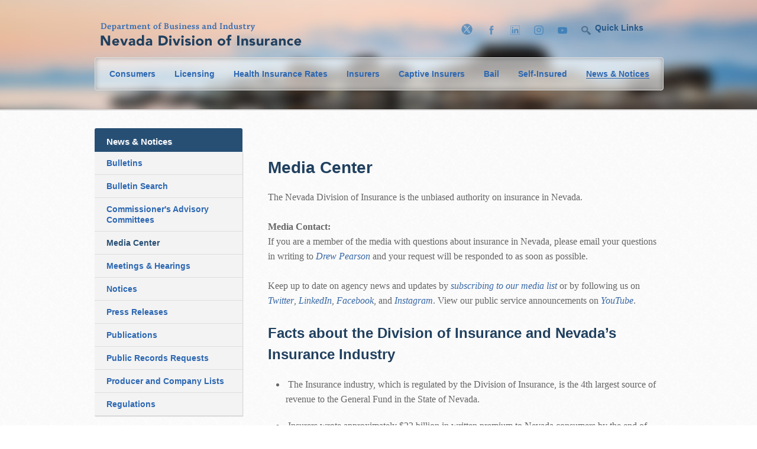

--- FILE ---
content_type: text/html; charset=utf-8
request_url: https://doi.nv.gov/News-Notices/Media-Center/
body_size: 17537
content:
<!DOCTYPE html>
<html xmlns="http://www.w3.org/1999/xhtml">
<head><meta http-equiv="Content-Type" content="text/html; charset=UTF-8" /><script type="text/javascript" src="/WorkArea/FrameworkUI/js/ektron.javascript.ashx?id=1362446410+-907017858+1858396078+2080800137+1987009490+787524041+-423436955+-814855039+-1294718266+282244903+100443009+-386229961"></script><link rel="stylesheet" type="text/css" href="/WorkArea/FrameworkUI/css/ektron.stylesheet.ashx?id=1336402157" /><TITLE>Nevada Division of Insurance</TITLE>
<link href="/css/styles.css" media="screen" rel="stylesheet" type="text/css" /><link rel="stylesheet" href="/js/tabs/jquery-ui.css" />

    <script type="text/javascript" src="/js/jquery-1.9.1.min.js"></script>
    <script type="text/javascript" src="/js/jquery-ui.min.js"></script>
    <!--[if lt IE 9]>
    <script src="/js/shiv/html5shiv.js"></script>
    <![endif]-->

    <!-- Home Page Only -->
    <!-- FLEXSLIDER -->
    <link rel="stylesheet" href="/js/flexslider/flexslider.css" type="text/css" />
    <script type="text/javascript" src="/js/jquery.cookie.js"></script>
    <script type="text/javascript" src="/js/flexslider/jquery.flexslider.js"></script>
    <script type="text/javascript">
        $(document).ready(function () {
            $('.flexslider').flexslider({
                animation: "slide",
                controlsContainer: ".controls",
                controlNav: false,
                prevText: '<img src="/js/flexslider/images/bg_direction_nav-prev.png" />',
                nextText: '<img src="/js/flexslider/images/bg_direction_nav-next.png" />'
            });

            $('.alert .notification-close-button').click(function () {
                $('.alert').slideUp(200);
                $('.alert-min').slideDown(200);
                $.cookie("hide-alert", 1, { path: '/' });
            });

            $('.alert-min .notification-open-button').click(function () {
                $('.alert').slideDown(200);
                $('.alert-min').slideUp(200);
                $.cookie("hide-alert", 0, { path: '/', expires: -1 });
            });
        });
    </script>

    <!-- TABS -->
    <script type="text/javascript">
        $(function () {
            $("#tabs").tabs({ active: 7 });
        });
    </script>
    <!-- End Home Page Only -->
		
		<!--[if IE 9]>
    <link rel="stylesheet" href="/css/ie9.css" type="text/css" />
    <![endif]-->
		
		<!--[if IE 8]>
    <link rel="stylesheet" href="/css/ie8.css" type="text/css" />
    <![endif]-->
	
	  <script>
    var versaTag = {};
     versaTag.id = "5404";
    versaTag.sync = 0;
    versaTag.dispType = "js";
    versaTag.ptcl = "HTTP";
    versaTag.bsUrl = "bs.serving-sys.com/BurstingPipe";
   //VersaTag activity parameters include all conversion parameters including custom parameters and Predefined parameters. Syntax: "ParamName1":"ParamValue1", "ParamName2":"ParamValue2". ParamValue can be empty.
    versaTag.activityParams = {
   //Predefined parameters:
   "Session":""
   //Custom parameters:
   };
   //Static retargeting tags parameters. Syntax: "TagID1":"ParamValue1", "TagID2":"ParamValue2". ParamValue can be empty.
   versaTag.retargetParams = {};
   //Dynamic retargeting tags parameters. Syntax: "TagID1":"ParamValue1", "TagID2":"ParamValue2". ParamValue can be empty.
  versaTag.dynamicRetargetParams = {};
  // Third party tags conditional parameters and mapping rule parameters. Syntax: "CondParam1":"ParamValue1", "CondParam2":"ParamValue2". ParamValue can be empty.
  versaTag.conditionalParams = {};
  </script>
  <script id="ebOneTagUrlId" src="http://ds.serving-sys.com/SemiCachedScripts/ebOneTag.js"></script>
  <noscript>
  <iframe src="http://bs.serving-sys.com/BurstingPipe?
  cn=ot&amp;
  onetagid=5404&amp;
  ns=1&amp;
  activityValues=$$Session=[Session]$$&amp;
  retargetingValues=$$$$&amp;
  dynamicRetargetingValues=$$$$&amp;
  acp=$$$$&amp;"
  style="display:none;width:0px;height:0px"></iframe>
  </noscript>
	
	
	
	
<title>

</title></head>


<body id="ctl00_ctl00_TheBody" class="News-Notices">
    <span id="ctl00_ctl00_AlertBlock"></span>

    <div id="ctl00_ctl00_SectionHeader" class="secondary-header" style="background-image: url(&#39;/uploadedImages/doinvgov/_public-images/scenic.jpg&#39;)">
       <div id="header-container">
        <!-- logo -->
        <h1 class="logo">
            <a href="/"><img src="/images/logo.png" alt="logo" class="logo-print" width="340" height="40"/></a>
			
        </h1>

        <!-- SEARCH -->
        <div id="search">
		
            <a href="https://twitter.com/nevadadoi" title="X" target="_blank" class="social"><img src="/images/twitter_x_icon.png" ></a>
            <a href="https://www.facebook.com/NevadaDivisionOfInsurance" title="Facebook" target="_blank" class="social"><img src="/images/facebook-icon.png" ></a>
			<a href="https://www.linkedin.com/company/nevada-division-of-insurance" title="Linkedin" target="_blank" class="social"><img src="/images/linkedin_icon.png"></a> 
			<a href="https://www.instagram.com/nevadadivisionofinsurance/" title="Instagram" target="_blank" class="social"><img src="/images/instagram_icon.png" ></a>
			<a href="https://www.youtube.com/@NevadaDOI" title="YouTube" target="_blank" class="social"><img src="/images/youtube_icon.png" ></a> 
			
            <!-- JD issue search change 9/8/2015-->
            
            <a href="/NDI/Search/Default.aspx" title="Search" class="search"><img src="/images/search-icon.png"></a>
            <ul id="top-nav">
                <li><a href="#">Quick Links</a>
                    <span id="ctl00_ctl00_QuickMenu"><ul></ul></span>
					
				 <!-- Temporary Quick link Fix -->	
					<span id="ctl00_QuickMenu"><ul><li><a target="_self" href="http://doi.nv.gov/Self-Insured/">Self-Insured Workers' Compensation</a></li>
					<li><a target="_self" href="http://doi.nv.gov/Consumers/File-A-Complaint/">File a Complaint</a></li>
					<li><a target="_self" href="http://doi.nv.gov/About_Us/Careers">Careers</a></li>
					<li><a target="_self" href="http://doi.nv.gov/About-Us/">About Us</a></li><li><a target="_self" href="http://doi.nv.gov/Contact-Us/">Contact Us</a></li>
					<li><a target="_self" href="http://doi.nv.gov/About_Us/State_of_Nevada_Links/">State of Nevada Links</a></li>
					<li><a target="_self" href="http://doi.nv.gov/sitemap">Sitemap</a></li>
					</ul></span>

                </li>
            </ul>                    
        </div>
        <!-- end search -->

        <!-- NAVIGATION -->
        <div id="nav-container">
            <section id="nav">
                <nav>
                    <span id="ctl00_ctl00_TopMenu"><ul><li class=" egMenuLevel_0 up "><a class=" egMenuLevel_0 up " href="/Consumers/">Consumers</a></li><li class=" egMenuLevel_0 up "><a class=" egMenuLevel_0 up " href="/Licensing/">Licensing</a></li><li class=" egMenuLevel_0 up "><a class=" egMenuLevel_0 up " href="/Health_Rate_Review/Health_Insurance_Rate_Review/">Health Insurance Rates</a></li><li class=" egMenuLevel_0 up "><a class=" egMenuLevel_0 up " href="/Insurers/">Insurers</a></li><li class=" egMenuLevel_0 up "><a class=" egMenuLevel_0 up " href="/Captive-Insurance/">Captive Insurers</a></li><li class=" egMenuLevel_0 up "><a class=" egMenuLevel_0 up " href="/Bail/">Bail</a></li><li class=" egMenuLevel_0 up "><a class=" egMenuLevel_0 up " href="/Self-Insured/">Self-Insured</a></li><li class=" on  egMenuLevel_0 up "><a class=" on  egMenuLevel_0 up " href="/News-Notices/">News &amp; Notices</a></li></ul></span>
                </nav>
                <!-- end nav -->
            </section>
            <!-- end section -->
        </div>
        <!-- end nav container -->

        <!-- END HEADER CONTAINER -->
    </div>
        

        <!-- END HEADER -->
    </div>

        
	<!-- Wrapper -->
	<div id="secondary-wrapper">
	    <aside>	
		    <nav id="subnav">
                <span id="ctl00_ctl00_ContentPlaceHolder1_LeftMenu"><h2 class="subnav-title"><a class=" on  egMenuLevel_0 up " href="/News-Notices/">News &amp; Notices</a></h2><ul><li class=" egMenu_115691 egMenuLevel_1 up "><a class=" egMenuLevel_1 up " href="/News-Notices/Bulletins/" target="_self">Bulletins</a></li><li class=" egMenu_22986 egMenuLevel_1 up "><a class=" egMenuLevel_1 up " href="https://di.nv.gov/nv/r/doi/licensing/bulletin" target="_self">Bulletin Search</a></li><li class=" egDrop egMenu_6494 egMenuLevel_1 up "><a class=" egMenuLevel_1 up " href="/News_Notices/Commissioner_s_Advisory_Committees/">Commissioner's Advisory Committees</a></li><li class=" egMenu_30766 on  egMenuLevel_1 up "><a class=" on  egMenuLevel_1 up " href="/News-Notices/Media-Center/" target="_self">Media Center</a></li><li class=" egMenu_32208 egMenuLevel_1 up "><a class=" egMenuLevel_1 up " href="/News-Notices/Meetings-Hearings/" target="_self">Meetings &amp; Hearings</a></li><li class=" egMenu_30750 egMenuLevel_1 up "><a class=" egMenuLevel_1 up " href="/Notices/" target="_self">Notices</a></li><li class=" egMenu_32293 egMenuLevel_1 up "><a class=" egMenuLevel_1 up " href="/News-Notices/Press-Releases/" target="_self">Press Releases</a></li><li class=" egMenu_30796 egMenuLevel_1 up "><a class=" egMenuLevel_1 up " href="/News-Notices/Publications/" target="_self">Publications</a></li><li class=" egMenu_60306 egMenuLevel_1 up "><a class=" egMenuLevel_1 up " href="/News-Notices/Records/" target="_self">Public Records Requests</a></li><li class=" egMenu_272151 egMenuLevel_1 up "><a class=" egMenuLevel_1 up " href="/News_Notices/Producer_and_Company_Lists/" target="_self">Producer and Company Lists</a></li><li class=" egMenu_30744 egMenuLevel_1 up "><a class=" egMenuLevel_1 up " href="/News-Notices/Regulations/" target="_self">Regulations</a></li></ul></span>
		    </nav> <!-- End Nav -->

             <span id="ctl00_ctl00_ContentPlaceHolder1_SideBar"><div class="promotion top"><a href="/Consumers/File-A-Complaint/"><img width="250" src="/uploadedImages/doi.nv.gov/Consumers/_Side_Bar/promotion-2.png" title="Ima e3" /></a></div><div class="promotion top"><a href="https://di.nv.gov/nv/r/doi/licensing/search"><img width="250" src="/uploadedImages/doinvgov/Captive_Insurance/_Side_Bar/promotion-3.png?n=9707" title="" /></a></div><div class="promotion top"><a href="/Captive-Insurance/"><img width="250" src="/uploadedImages/doinvgov/Captive_Insurance/_Side_Bar/promotion-1.png?n=2283" title="Image 1" /></a></div></span>
	    </aside>	

	    <section id="secondary-main-content">
            
    <div id="ctl00_ctl00_ContentPlaceHolder1_ContentPlaceHolder1_ContentBlock1">
	<p title="temporary paragraph, click here to add a new paragraph"> </p>
<h1>Media Center</h1>
<!-- Google tag (gtag.js) --> <script src="https://www.googletagmanager.com/gtag/js?id=G-QEGTD6FJQJ" async="async" type="text/javascript"></script> <script type="text/javascript"><!--
window.dataLayer = window.dataLayer || [];   function gtag(){dataLayer.push(arguments);}   gtag('js', new Date());   gtag('config', 'G-QEGTD6FJQJ');
//--></script><p>The Nevada Division of Insurance is the unbiased authority on insurance in Nevada.</p>
<p><strong>Media Contact:</strong><br />If you are a member of the media with questions about insurance in Nevada, please email your questions in writing to <a href="mailto:dpearson@doi.nv.gov">Drew Pearson</a> and your request will be responded to as soon as possible.</p>
<p>Keep up to date on agency news and updates by <a title="Subscribe me to Division of Insurance news and updates" href="mailto:insinfo@doi.nv.gov?subject=Subscribe me to Division of Insurance news and updates">subscribing to our media list</a> or by following us on <a title="Twitter" href="https://twitter.com/nevadadoi" target="_blank">Twitter</a>, <a href="https://www.linkedin.com/company/nevada-division-of-insurance" title="LinkedIn" target="_blank">LinkedIn</a>, <a title="Facebook" href="https://www.facebook.com/NevadaDivisionOfInsurance" target="_blank">Facebook</a>, and <a href="https://www.instagram.com/nevadadivisionofinsurance/" title="Instagram" target="_blank">Instagram</a>. View our public service announcements on <a href="https://www.youtube.com/@NevadaDOI/featured" title="Youtube" target="_blank">YouTube</a>.</p>
<h2>Facts about the Division of Insurance and Nevada’s Insurance Industry</h2>
<ul>
<li> The Insurance industry, which is regulated by the Division
of Insurance, is the 4<sup>th</sup> largest source of revenue to the General Fund in
the State of Nevada.</li>
<li> Insurers wrote approximately $22 billion in written premium to Nevada
consumers by the end of 2021.</li>
<li> Nevada's Insurance Premium Tax provided revenue in excess of $495 million to the State's General Fund for Fiscal Year 2022.</li>
<li> Nevada’s
insurance market is comprised of 1,652 licensed domestic and foreign insurers,
147 captive insurers and 135 sponsored captive cells, 92 self-insured employers
(“SIEs”), and 7 Associations of Self-Insured Employers (“SIGs”).</li>
</ul>
<h3>Consumer Protection</h3>
<ul>
<li><p>For Fiscal Years 2021 and 2022 the Consumer Services Section
responded to approximately 25,000 consumer inquiries and investigated more than 5,062 consumer complaints regarding the activities of insurance companies, insurance
agents, bail agents, title agents, and other regulated entities.</p>
</li>
<li><p>In Fiscal Years 2021 and 2022 the Division recovered
$8,834,567 for consumers. </p>
</li>
</ul>
<h3>Market &amp; Financial Regulation</h3>
<ul>
<li><span>In
Fiscal year 2020, the Division participated in 3 multi-state examinations, 11
in Fiscal Year 2021, and 1 in Fiscal Year 2022.</span></li>
<li>The
Division called 12 market conduct examinations in Fiscal Year 2021 and called 2
market conduct examinations in Fiscal Year 2022.</li>
</ul>
<h3>Active Licensees</h3>
<p style="display: inline !important;"> </p>
<ul>
<li><p style="display: inline !important;">As of June 2022, the Producer Licensing Section regulated
233,557 licensees comprised of 218,860 individuals and 14,697
agencies.  </p>
</li>
<li>Of those, there were 22,641 individual residents and 196,219
individual non-residents. Agency licensees consisted of 2,015 residents and
12,682 non-resident firms.  </li>
</ul>
<p>The authorized Division staff count for FY 2022 was 88 employees, of which 19 were based in Las Vegas.</p>
<br /><span> </span><br /><ul>
</ul>
<p><a title="See Press Releases" class="button" href="/News-Notices/Press-Releases/">See Press Releases</a></p>
</div>	   
            
	    </section> <!-- End Main Content -->
	
	</div> <!-- END WRAPPER -->


    <section id="footer">
        <div id="footer-container">
            <div class="seal"></div>
            <nav>
                <span id="ctl00_ctl00_FooterMenu"><ul class="footer-nav"><li><a target="_self" href="/Bail/">Bail</a></li><li><a target="_self" href="/Consumers">Consumers</a></li><li><a target="_self" href="/Licensing">Licensing</a></li><li><a target="_self" href="/Health-Rate-Review">Health Insurance Rates</a></li><li><a target="_self" href="/Healthcare-Reform">Healthcare Reform</a></li><li><a target="_self" href="https://filingaccess.serff.com/sfa/home/nv">SERFF Public Access</a></li><li><a target="_self" href="/News-Notices">News &amp; Notices</a></li><li><a target="_self" href="/Self-Insured">Self-Insured</a></li><li><a target="_self" href="/About-Us">About Us</a></li><li><a target="_self" href="/Contact-Us">Contact Us</a></li></ul></span>
            </nav>

            <nav>
                <ul class="secondary-footer-nav">
                    <li>&copy;2013 Nevada Division of Insurance</li>
                    <li><a href="/sitemap/">Site Map</a></li>
                    <li><a href="http://nv.gov/privacy-policy/" target="_blank">Privacy Policy</a></li>
                    <!-- JDiarte issue search change 9/8/2015 -->
                    
                    <li><a href="/NDI/Search/Default.aspx" title="Search">Search</a></li> 
                    <li> <div id="google_translate_element"></div></li> 	

   <script type="text/javascript">
        function googleTranslateElementInit() {
            new google.translate.TranslateElement(
                {pageLanguage: 'en'},
                'google_translate_element'
            );
        }
    </script>

    <script type="text/javascript" 
            src="https://translate.google.com/translate_a/element.js?cb=googleTranslateElementInit">
    </script>

                </ul>
            </nav>
        </div>
        <!-- End Container -->
    </section>
    <!-- End Footer -->
        <script type="text/javascript">

            var _gaq = _gaq || [];
            _gaq.push(['_setAccount', 'UA-30593853-1']);
            _gaq.push(['_trackPageview']);

            (function () {
                var ga = document.createElement('script'); ga.type = 'text/javascript'; ga.async = true;
                ga.src = ('https:' == document.location.protocol ? 'https://ssl' : 'http://www') + '.google-analytics.com/ga.js';
                var s = document.getElementsByTagName('script')[0]; s.parentNode.insertBefore(ga, s);
            })();

        </script>
</body>
</html>


--- FILE ---
content_type: text/css
request_url: https://doi.nv.gov/css/styles.css
body_size: 36242
content:
/* ------ Reset Import --------------------------------------------------- */
@import url('reset.css');


/* ------ Global Styles --------------------------------------------------- */
body {
	font-family: Georgia, serif;
	-webkit-font-smoothing: antialiased;
}

#secondary-wrapper p {
	font-family: Georgia, serif;
	color: #666;
	font-size: 16px;
	line-height: 25px;
   	margin: 15px 0 25px 0;
 /*	margin: 15px 0 30px 0; */
}

h1, h2, h3, h4 {
	font-family: Arial, sans-serif;
	color: #20405f;	
	font-weight: bold;
}

h1 {
	font-size: 28px;
	line-height:34px;
	margin: 10px 0 20px;
}

h2 {
	font-size: 24px;
	line-height: 1.5em;
}

h3 {
	font-size: 18px;
	line-height: 22px;
}

h4 {
	font-size: 16px;
	color: #666;
	line-height: 22px;
}

h5 {
	font-size: 14px;
	color: #666;
	line-height: 20px;
}

#secondary-wrapper ul {
	list-style-type: disc;
	line-height: 20px;
	color: #666;
	line-height: 25px;
	/*line-height: 15px;*/
	padding-left: 30px;
}

#secondary-wrapper ol {
	list-style-type: upper-alpha;
	line-height: 20px;
	color: #666;
	line-height: 25px;
	/*line-height: 15px;*/
	margin: 20px 30px 40px 30px;	
}


#secondary-wrapper ul li, #secondary-wrapper ol li {
	margin: 20px 0 20px;
}

#secondary-wrapper ol ol {
	list-style-type: decimal;
	margin: 30px 30px 0px 30px;
}

#secondary-wrapper ol ol ol {
	list-style-type: upper-roman;
}

#secondary-wrapper ol ol ol ol {
	list-style-type: lower-roman;
}

#secondary-wrapper p a {
     /*text-decoration: underline; */
	text-decoration: none;
	font-style:italic;
}

#secondary-main-content ul li a, #secondary-main-content ol li a {
     /*text-decoration: underline; */
	text-decoration: none;
	font-style:italic;
}


blockquote {
	border-left: 2px solid #dbdbdb;
	color: #666;
	font-style: italic;
	padding-left: 10px;
	font-size: 15px;
	line-height: 20px;
}

.image {
	border-radius: 5px;
	overflow: hidden;
	border: 1px solid #ddd;
	box-shadow: 0px 3px 3px rgba(0, 0, 0, .2);
	margin: 0 0 5px 0;
}

.button {
   border-top: 1px solid #265996;
   background: #2b61a8;
   background: -webkit-gradient(linear, left top, left bottom, from(#3867a5), to(#2b61a8));
   background: -webkit-linear-gradient(top, #3867a5, #2b61a8);
   background: -moz-linear-gradient(top, #3867a5, #2b61a8);
   background: -ms-linear-gradient(top, #3867a5, #2b61a8);
   background: -o-linear-gradient(top, #3867a5, #2b61a8);
   padding: 4px 12px;
   -webkit-border-radius: 3px;
   -moz-border-radius: 3px;
   border-radius: 3px;
   -webkit-box-shadow: rgba(0,0,0,1) 0 1px 0;
   -moz-box-shadow: rgba(0,0,0,1) 0 1px 0;
   box-shadow: rgba(0,0,0,1) 0 1px 0;
   text-shadow: rgba(0,0,0,.4) 0 1px 0;
   color: white;
   text-transform: uppercase;
   font-size: 11px;
   font-family: 'Avenir LT W01 85 Heavy', Arial, sans-serif;
   text-decoration: none;
   vertical-align: middle;
   margin-right: 15px;
   display: inline-block;
   zoom: 1; /* fix ie7 */   
}
   
.button:hover {
   border-top-color: #325b92;
   background: #325b92;
   color: #ebebeb;
}
   
.button:active {
   border-top-color: #2b61a8;
   background: #2b61a8;
   }
   
a {
	outline: 0;
	text-decoration: none;
	/*color: #20405f;*/
	color: #3868a6;
	cursor: pointer;
	transition: all .1s linear;
}

a:hover {
    color: #20405f;
	/*color: #3868a6;*/
	cursor: pointer;
}

strong {
	font-weight: bold;
}

em {
	font-style: italic;
}

hr {
	border: 0;
	height: 0;
	border-bottom: 1px solid #acc0d8;
}

li a.promotion-button {
	background: #fff; 
	background: rgba(255, 255, 255, .8);
	font-family: Arial, sans-serif;
	font-weight: bold;
	font-size: 12px;
	color: #2a61a6;
	text-transform: uppercase;
	padding: 10px;
	border: 1px solid #e5e5e5;
	-webkit-border-radius: 5px;
	-moz-border-radius: 5px;
	border-radius: 5px;
	-moz-box-shadow:    1px 1px 3px 1px #626262;
    -webkit-box-shadow: 1px 1px 3px 1px #626262;
    box-shadow:         1px 1px 3px 1px #626262;
    cursor: pointer;
    -moz-box-shadow:    inset 0 0 8px #ccc;
    -webkit-box-shadow: inset 0 0 8px #ccc;
    box-shadow:         inset 0 0 8px #ccc;
    list-style: none;
}

li a.promotion-button:hover {
	cursor: pointer;
	color: #20405f;
}


form {
	font-family: Georgia, serif;
	color: #666;
	font-size: 16px;
	line-height: 25px;
}

input, textarea {
	border: 1px solid #dbdbdb;
	outline: 0;
	background: #f3f3f3;
	border-radius: 2px;
	padding: 7px;
	color: #666;
	font-family: Arial, sans-serif;
	font-size: 12px;
}



/* ------ Body --------------------------------------------------- */

body {
	background-image:url(../images/bkg.png);
}


/* ------ NOTIFICATION POP UP --------------------------------------------------- */
/* ------------------------------------------------------------------------------ */

.alert div.alert-container {
	width: 960px;
	margin: 0 auto;
	position: relative;
	z-index: 1000000;	
	height: 86px;
}

.alert {
	width: 100%;
	height: 88px;
	background: #e4772e;
	border-bottom: 1px solid #e38a4e;
}

.alert-min {
    width: 100%;
    height: 25px;
    background: #e4772e;
    border-bottom: 1px solid #e38a4e;
    cursor: pointer;
}

.alert-min div.alert-container {
	width: 960px;
	margin: 0 auto;
	position: relative;
	z-index: 1000000;	
	height: 25px;
}


.alert-min-text a {
    position: absolute;
    top: 3px;
    left: 8px;
}

.alert-container p {
	margin: 0;
}

.notification-open-button {
    position: absolute;
    top: 10px;
    right: 15px;
    cursor: pointer;
}

.notification-icon {
	position: absolute;
	top: 0;
	left: 0;
}

.notification-text {
	position: absolute;
	top: 25px;
	left: 125px;
	color: #fff;
	font-family:  Arial, sans-serif;
	font-weight: bold;	
	font-size: 14px;
	line-height: 22px;
	width: 630px;
	margin: 0;
}

.notification-text a {
	color: #fff;
	text-decoration: underline;
}

.notification-text a:hover {
	color: #ebebeb;
	text-decoration: underline;
}

.notification-close-button {
    position: absolute;
    top: 34px;
    right: 15px;
    cursor: pointer;
}

/* ------ HEADER --------------------------------------------------- */

.header {
	border-bottom: 2px solid #dcdada;
	width: 100%;
	height: 482px;
	position: relative;
}

div#header-container {
	width: 960px;
	margin: 0 auto;
	position: relative;
	z-index: 100;	
}

	/* ------ LOGO --------------------------------------------------- */
	
	.logo {
		position: absolute;
		width: 340px;
		top: 28px;
		left: 10px;
	}

/* ------ TOP NAVIGATION --------------------------------------------------- */

#search {
	position: absolute;
	width: 340px;
	top: 40px;
	right: 0px;
	z-index: 9999;
}

#search img {
	padding-right: 10px;
}

a.social:hover, a.search:hover {
	opacity: 1;
}

a.social, a.search {
	opacity: .5;
	margin-right: 10px;
}

#top-nav {
	position: absolute;
	list-style: none;
	top: 0;
	right: 22px;
	margin: 0;
	font-family: Arial, sans-serif;
	font-weight: bold;
	font-size: 14px;
	list-style: none;
	padding-left: 0;
}

#top-nav li a {
	text-decoration: none;
	color: #265788;
	font-size: 14px;
	list-style: none;
	padding: 10px;
}

#top-nav li:hover, #top-nav li:hover a:hover {
	color: #2c67b2;
}

#top-nav li:hover a {
	border-radius: 3px 3px 0px 0px;
}

#top-nav ul li {
	display: block;
	position: relative;
	float: left;
	list-style: none;
	width: 140px;
}

#top-nav li ul {
	display: none;
	list-style: none;
}

#top-nav ul li a {
	display: block;
	text-decoration: none;
	padding: 5px;
	color: #7f7f7f;
	font-size: 12px;
	line-height: 16px;
	padding: 10px;
}

#top-nav ul li:first-child > a {
	border-radius: 0px 3px 0px 0px;
}

#top-nav ul li:last-child > a {
	border-radius: 0px 0px 3px 3px;
}

#top-nav ul li:first-child {
	margin-top: 11px;
}

#top-nav li:hover ul {
	display: block;
	position: absolute;
}

#top-nav li:hover li {
	float: none;
	font-size: 11px;
}

#top-nav li:hover a {
	background: rgba(255,255,255,0.9);
}


/* ------ NAVIGATION --------------------------------------------------- */

#nav-container {
    border: 1px solid #DDD;
  	width: 100%;
	height: 54px;
	position: relative;
	top: 97px;
	-moz-box-shadow:    inset 0 0 8px rgba(0,0,0,.3);
    -webkit-box-shadow: inset 0 0 8px rgba(0,0,0,.3);
    box-shadow:         inset 0 0 8px rgba(0,0,0,.3);
    border-radius: 4px;
    background: #fff; 
	background: rgba(255, 255, 255, .6);
	text-align: center;
}

#nav li.on a, #nav li a:hover {
	border-bottom: 1px solid #2c67b2;

}

#nav li a {
	font-size: 14px;
	color: #2c67b2;
	font-family: Arial, sans-serif;
	font-weight: bold;
	display: inline-block;
	text-decoration: none;
	list-style: none;
	margin: 20px 6px 0 6px;
	}
	
#nav li {
	display: inline;
	list-style: none;
	padding: 8px 10px;
	}


/* ------ homepage-slider --------------------------------------------------------*/
.flex-wrapper {
    height: 482px;
    min-width: 960px;
    overflow: hidden;
    position: absolute;
    width: 100%;
    top: 0;
}
		
.flexslider {
	position: absolute;
	top: 0px;
	width: 1800px;
    height: 482px;
	overflow: hidden;
	margin-left: -900px;
	left: 50%;
}


.flexslider .slides {
	width: 1800px;
    height: 482px;
} 

.flexslider .slides img {
	width: 1800px;
    height: 482px;
}

.flex-control-nav {
	display: none;
}

.controls {
	position: relative;
	z-index: 500;	
	top: 300px;
}

.slider-container {
	width: 960px;
	margin: 0 auto;
	top: 0px;
	position: relative;
}	


.slider-text {
    font-family: Arial, sans-serif;
    font-weight: bold;
    font-size: 26px;
    color: #fff;
    line-height: 35px;
    list-style: none;
    position: absolute;
    top: -250px;
    left: 515px;
    text-shadow:1px 1px 1px rgba(0,0,0,0.3)
}

.flex-direction-nav {
	position: absolute;
	z-index: 100;
}


.flex-prev {
	position: absolute;
	left: 0;
	z-index: 1000;
}

.flex-next {
	position: absolute;
	left: 950px;
	z-index: 1000;
}


/* ------ MAIN BODY CONTENT --------------------------------------------------- */


#main-content-container {
	width: 960px;
	margin: 0 auto;
	position: relative;
	padding-top: 30px;
}


	/* ------ TABS --------------------------------------------------- */
	
	#tabs {
		width: 715px;
		float: left;
	}
	
	/* quick fix: chrome windows */
	#tabs-29886 {
		padding-right: 50px;
	}
	
	#tabs ul li > a {
			font-family: Arial, sans-serif;
			font-weight: bold;
			font-size: 16px;
			text-decoration: none;
			color: #fff;
			text-shadow: 1px 1px 2px rgba(0, 0, 0, .5);
			padding-top: 16px;
			height: 20px;
	}
	
	#tabs ul li a:hover {
		color: #d0ceca;
	}
	
	#tabs ul li a:focus {
		outline: 3px solid #0099FF;
	}
	
	.section-title {
		font-family: Arial, sans-serif;
		font-weight: bold;
		font-size: 20px;
		color: #f6f5f5;
		padding: 10px 0px 0px 0px;
	}
	
	#tabs p {
		font-family: Georgia, serif;
		font-size: 14px;
		line-height: 24px;
		color: #f6f5f5;
		padding-bottom: 20px;
	}
	
	#tabs h2 {
		font-family: Arial, sans-serif;
		font-weight: bold;
		font-size: 16px;
		color: #f6f5f5;
		padding: 10px 0px 5px 0px;
	}

	#tabs a {
		text-transform: underline;
		color: #a3aab4;
	}
	
	#tabs a:hover {
		text-transform: underline;
		color: #cdd5de;
	}
	
	#tabs a:focus {
		text-transform: underline;
		color: #cdd5de;
	}
	
	#tabs .button {
		color: #fff;
	}

	/* ------ NEWS --------------------------------------------------- */

    #news {
        width: 235px;
        float: right;
        overflow: hidden;
        position: absolute;
        top: 33px;
        right: 0;
        background: #ebebeb;
    }
    
	#news .news-header {
        height: 43px;
		position: relative;
		background: #3868a5;
		background-image: -webkit-gradient(linear, left top, left bottom, from(rgb(56, 104, 165)), to(rgb(43, 98, 168)));
		background-image: -webkit-linear-gradient(top, rgb(56, 104, 165), rgb(43, 98, 168));
		background-image: -moz-linear-gradient(top, rgb(56, 104, 165), rgb(43, 98, 168));
		background-image: -o-linear-gradient(top, rgb(56, 104, 165), rgb(43, 98, 168));
		background-image: -ms-linear-gradient(top, rgb(56, 104, 165), rgb(43, 98, 168));
		background-image: linear-gradient(top, rgb(56, 104, 165), rgb(43, 98, 168));
		-webkit-border-top-left-radius: 3px;
		-webkit-border-top-right-radius: 3px;
		-moz-border-radius-topleft: 3px;
		-moz-border-radius-topright: 3px;
		border-top-left-radius: 3px;
		border-top-right-radius: 3px;
	}
	
	#news h1.section-title {
		position: absolute;
		top: -15px;
		left: 10px;
		font-family: Arial, sans-serif;
		font-weight: bold;
		font-size: 16px;
		text-decoration: none;
		color: #fff;
		text-shadow: 1px 1px 2px rgba(0, 0, 0, .5);
	}

	#news a.view-all-news {
		position: absolute;
		top: 16px;
		left: 178px;
		font-family: Arial, sans-serif;
		font-weight: bold;
		font-size: 11px;
		text-decoration: none;
		color: #fff;
		text-shadow: 1px 1px 2px rgba(0, 0, 0, .5);
	}
	
	#news a.view-all-news:hover {
		color: #d0ceca;
	}
	
	#news ul {
		background: #f3f3f3;
		padding: 15px;
		list-style: none;
	}
	
	#news ul.news-items {
		padding-top: 20px;
		padding-bottom: 22px;
		list-style: none;
	}
	
	li a.button {
		margin-right: 90px;
		list-style: none;
		padding: 3px 10px;
	}
	
	li.news-headline {
		font-family: Arial, sans-serif;
		font-weight: bold;
		font-size: 14px;
		line-height: 16px;
		list-style: none;
		padding-bottom: 6px;
	}
	
	#news li.news-date p {
		text-transform: uppercase;
		font-size: 12px;
		font-family: Arial, sans-serif;
		color: #3b72b7;
		list-style: none;
		padding-bottom: 5px;
	}
	
	#news li {
		font-size: 13px;
		line-height: 22px;
		color: #58595b;
		list-style: none;
		padding-bottom: 5px;
	}	

	
	/* ------ BULLETINS AND MEETINGS --------------------------------------------------- */

	#bulletins {
		width: 48%;
		float: left;
		padding-top: 40px;
		margin-bottom: 40px;
	}	
		
	#meetings { 
		width: 48%;
		float: left;
		padding-left: 30px;
		padding-top: 40px;
		margin-bottom: 40px; 
	}
		
	.widget-header {
		position: relative;
		height: 30px;
		border-bottom: 1px solid #dad6d2;
	}
	
	.widget-header h3 {
		font-family: Arial, sans-serif;
		text-transform: uppercase;
		font-weight: bold;
		color: #3b72b7;
		font-size: 14px;
		position: absolute;
		top: 5px;
	}
	
	.widget-header a.view-all {
		font-family: Arial, sans-serif;
		font-weight: bold;
		font-size: 11px;
		text-decoration: none;
		color: #3b72b7;
		position: relative;
		left: 415px;
		top: 10px;
	}
	
	.widget-header a.view-all:hover {
		color: #20405F;
	}
	
	.widget-items {
		padding-top: 20px;
	}
	
	li.meeting {
		background-image:url(../images/meeting-icon.png);
		background-repeat: no-repeat;
		background-position: left top;
		margin-bottom: 15px;
		list-style: none;
	}
	
	li.bulletin {
		background-image:url(../images/bulletin-icon.png);
		background-repeat: no-repeat;
		background-position: left top;
		margin-bottom: 13px;
		list-style: none;
	}
	
	span.meeting-date, span.bulletin-number {
		text-transform: uppercase;
		color: #3b72b7;
		font-family: Arial, sans-serif;
		font-weight: bold;
		font-size: 12px;
		font-weight: 500;
	}
	
	li.meeting p, li.bulletin p {
		padding-left: 25px;
		font-family: Arial, sans-serif;
		color: #77716b;
		font-size: 13px;
		line-height: 20px;
		list-style: none;
	}
	
	.RadScheduler p, .RadScheduler .rsSelected 
	{
	    margin: 0 !important;
	}
	    
	
/* ------ FOOTER --------------------------------------------------- */


#footer {
		clear: both;
		background: #ebebeb;
		border-top: 2px solid #dadada; 
}

#footer-container {
	width: 960px;
	margin: 0 auto;
	position: relative;
}

#footer-container .seal {
	width: 86px;
	height: 86px;
	margin: -40px auto 20px;
	background: url(/images/state-seal.png) no-repeat center;
}

#footer nav {

}

 ul.footer-nav  {
	text-align: center;
	list-style: none;
}

.secondary-footer-nav {
	padding: 0px 0 20px 0;
}

.footer-nav li a {
	font-size: 14px;
	color: #2c67b2;
	font-family: Georgia, serif;
	display: inline-block;
	text-decoration: none;
	list-style: none;
	padding: 17px 3px 15px 3px;
	}
	
.footer-nav li a:hover {
	color: #20405f;
}	
	
.footer-nav li {
	display: inline;
	list-style: none;
	padding: 10px;
	}
	
ul.secondary-footer-nav {
	text-align: center;
}

.secondary-footer-nav li {
	display: inline;
	list-style: none;
	padding: 10px;
}

.secondary-footer-nav li a, .secondary-footer-nav li {
	font-size: 12px;
	color: #747373;
	font-family: Georgia, serif;
	display: inline-block;
	text-decoration: none;
	list-style: none;
	padding: 0px 3px 15px 3px;
}

.secondary-footer-nav li a:hover {
	color: #555454;
}

/* ------ SECONDARY PAGE --------------------------------------------------- */
/* ------------------------------------------------------------------------- */

.secondary-header {
	background-image:url(../images/secondary-header-family.png); 
	background-position: center;
	background-repeat: no-repeat;
	width: 100%;
	height: 185px;	
	border-bottom: 2px solid #dcdada;
}

#secondary-header-container {
	width: 960px;
	margin: 0 auto;
	position: relative;
	z-index: 100;	
}

#secondary-wrapper {
	width: 960px;
	margin: 0 auto;
	position: relative;
	margin-bottom: 100px;
	min-height: 500px;
}


/* ------ Secondary NAV --------------------------------------------------- */

aside {
	width: 250px;
	float: left;
}

#subnav {
	padding-top: 30px;
	padding-left: 0px;
}

#subnav ul {
	list-style: none;
	text-indent: 0;
	background: #f3f3f3;
	margin-left: 0px;
	font-family: Arial, sans-serif;
	font-weight: bold;
	padding-left: 0;
	box-shadow:  1px 1px 1px rgba(204,204,204,0.78)
}

h2.subnav-title {
	position: relative;
	height: 40px;
	background-color: #274f74;
	-webkit-border-top-left-radius: 3px;
    -webkit-border-top-right-radius: 3px;
    -moz-border-radius-topleft: 3px;
    -moz-border-radius-topright: 3px;
    border-top-left-radius: 3px;
    border-top-right-radius: 3px;
}

h2.subnav-title a {
	position: absolute;
	top: 5px;
	left: 20px;
	color: #fff;
	font-size: 15px;
	text-shadow: 2px 2px 1px #365a7f;
}

h2.subnav-title a:hover {
	color: #f3f3f3;
}

	/*--- First Level ---*/
	
	#subnav ul > li {
		border-bottom: 1px solid #dfdede;
		margin: 0;
	}
	
	#subnav ul li.on > a:after {
		content: " ";
		display: block;
		height: 0px;
		width: 0px;
		position: absolute;
		bottom: -9px;
		left: 15px;	
		border-left: 8px solid transparent;
		border-right: 8px solid transparent;
		border-top: 8px solid #F3F3F3;
	}
	
	#subnav ul li.on > a:last-child::after {
		border: 0;
	}
	
	#subnav ul li.on > a {
		color: #274f74;
	}
	
	#subnav ul > li a {
		font-size: 14px;
		color: #2c67b2;
		padding: 10px 0 10px 20px;
		display: block;
		line-height: 18px;
		position: relative;
	}
	
#subnav ul a:hover {
    color: #113c72;
}
	
	/*--- Second Level ---*/
	
	#subnav ul li ul {
		margin-left: 0px;
		background: #3868a5;
		display: none;
	}
	
	#subnav ul li ul {
		display: block;
	}
	
	#subnav ul li ul > li {
		border-bottom: 1px solid #567fb2;
		margin: 0;
	}

	#subnav ul li ul > li:first-child {
		border-top: 1px solid #F3F3F3;
	}


	
	#subnav ul li ul a {
		color: #D7E0ED;
		padding-left: 20px;
		font-size: 13px;
		width: 215px;
	}
	
	#subnav ul li ul li.on > a {
		color: #fff;
	}
	
	#subnav ul li ul li.on > a:after {
		content: " ";
		display: none;
	}
	
#subnav ul li ul a:hover{
    color: #fff;
}
	
	
	/*--- Third Level ---*/
	
	#subnav ul li ul ul li {
		margin-left: 15px;
		border-bottom: none;
	}
	
	#subnav ul li ul ul li > a {
		border-left: 1px solid transparent;	
		font-size: 12px;
		font-weight: normal;
	}
	
	#subnav ul li ul ul li a:hover, #subnav ul li ul ul li.on a {
		border-left: 1px solid #6991c2;	
	}


#secondary-main-content, #news-content {
	width: 667px;
	padding: 15px 0 70px 0;
	float: right;
}


/* ------ NEWS AND BULLETINS PAGE --------------------------------------------------- */
/* ------------------------------------------------------------------------- */

#news-header {
	background-image:url(../images/secondary-header-desert.png);
	background-repeat: no-repeat;
	width: 100%;
	height: 185px;	
	border-bottom: 2px solid #dcdada;
}

p.news-date {
	text-transform: uppercase;
	font-size: 11px;
	font-family: Arial, sans-serif;
	color: #3b72b7;
	list-style: none;
}

#news-content article {
	padding-top: 20px;
	padding-bottom: 5px;
	border-bottom: 1px solid #acc0d8;
}




	/* ------   PAGINATIONS   ----------- */

	#ctl00_ctl00_ContentPlaceHolder1_ContentPlaceHolder1_DataPagerProducts {
		font-family: Arial, sans-serif;
		font-size: 13px;
		text-transform: lowercase;
		color: #2C67B2;
	}
	
	#ctl00_ctl00_ContentPlaceHolder1_ContentPlaceHolder1_DataPagerProducts a {
		padding-right: 10px;
	}
		
	.pager-current {
		text-decoration: underline;
		color: #666;
		padding-right: 10px;
	}

	#secondary-wrapper li.meeting p {
		
	}

	/* ------   PROMOTIONS   ----------- */
	
	.promotion {
		margin: 20px 0 20px 0;
	}
	
	div.top, div.middle, div.bottom {
		box-shadow: 2px 2px 2px rgba(0,0,0,0.2);
		line-height: 0;
	}
	
	div.top a:hover, div.middle a:hover, div.bottom a:hover {
       opacity: .8;
       filter:alpha(opacity=20); /* For IE8 and earlier */
    }


/* ------ RATE REVIEW RESULTS PAGE --------------------------------------------------- */
/* ------------------------------------------------------------------------- */

#rate-result-header {
	background-image:url(../images/secondary-header-health.png);
	background-repeat: no-repeat;
	width: 100%;
	height: 185px;	
	border-bottom: 2px solid #dcdada;
}

#rate-review {
	padding-top: 30px;
}


	/* ------   TABLE STYLES   ----------- */
	
	table {
		font-family: Arial, sans-serif;
		text-align: left;
		vertical-align: middle;
		margin: 20px 0 30px 0;
	}
	
	table th {
		font-size: 13px;
		background: #20405F;
		color: #FFF;
		padding: 10px;
		height: 35px;
	}
	
	table td {
		padding: 10px;
		font-size: 13px;
		border: 1px solid #DDD;
	}
	
	.zebra {
		background: #EEE;
	}
	
	#secondary-wrapper table p {
		font-family: Georgia, serif;
		color: #666;
		font-size: 16px;
		line-height: 20px;
		margin: 8px 0 8px 0;
	}
	
	.rate-results th {
		font-family: Arial, sans-serif;
		font-weight: bold;
		font-size: 15px;
		height: 60px;
		color: #fff;
		vertical-align: middle;
		background-color: #3e74bb;
		border-right: 1px solid #4375b6;
	    padding-left: 15px;
	    text-shadow: 1px 1px 1px rgba(0, 0, 0, 0.3);
	    border-bottom: 1px solid #4375b6;
	    background-image: linear-gradient(top, rgb(56, 104, 165), rgb(43, 98, 168));
}
	
	.rate-results th:first-child {
		border-radius: 5px 0px 0px 0px;
	}
	
	.rate-results th:last-child {
		border-radius: 0px 5px 0px 0px;
		border-right: 0;
	}
	
	.rate-results td {
		padding: 15px 35px 15px 0;
		border: 1px solid #ebe9e9;
		vertical-align: center;
		padding-left: 15px;
		color: #666;
		font-size: 13px;
	}
	
	.rate-results td a {
		text-decoration: underline;
		font-size: 14px;
		line-height: 24px;
	}
	
	.rate-results td span.RateStatus_Approved {
		color: #82b150;
	}
	
	.rate-results td span.RateStatus_Denied {
		color: #b32a20;
	}
	
	.rate-results td span.RateStatus_Modified {
		color: #e1b63d;
	}

	.rate-results td span.RateStatus_Open {
		color: #74439a;
	}
	
	.rate-results tr {
		background: #f3f3f3;
		vertical-align: middle;
		line-height: 20px;
	}
	
	.rate-results tr.alt {
		background: #dddbdb;
	}
	
	.hidden { display: none}
	h1.logo a { z-index: 10000001}
	
	 
	
/* ------ LICENSING SEARCH --------------------------------------------------- */
/* ------------------------------------------------------------------------- */	

.licensing-search-text {
	margin-top: 30px;
	width: 900px;
}

#secondary-wrapper p.rate-search-headline {
     font-family: Arial, sans-serif;
     font-weight: bold;
     font-size: 28px;
}

#ctl00_ContentPlaceHolder1_CompanySearch, #ctl00_ContentPlaceHolder1_AgencySearch, #ctl00_ContentPlaceHolder1_AgentSearch {
	background: #3867A5;
	 background: -moz-linear-gradient(center top , #3867A5, #2B61A8) repeat scroll 0% 0% transparent;
	 border-radius: 3px 3px 3px 3px;
	 border: medium none;
	 color: white;
	 display: inline-block;
	 font-family: Arial, sans-serif;
	 font-weight: bold;
	 font-size: 11px;
	 margin-right: 15px;
	 padding: 7px 10px;
	 text-decoration: none;
	 text-transform: uppercase;
	 vertical-align: middle;
	 margin-top: 20px;
	 cursor: pointer;
}

#ctl00_ContentPlaceHolder1_CompanySearch:hover, #ctl00_ContentPlaceHolder1_AgencySearch:hover, #ctl00_ContentPlaceHolder1_AgentSearch:hover {
   border-top-color: #325b92;
   background: #325b92;
   color: #ebebeb;
   cursor: hand;
}

.license-search-box input[type="text"] {
	clear: both;
	display: block;
	width: 225px;
}

 .license-search-box {
	width: 28%;
	height: 230px;
	float: left;
	font-size: 14px;
}

.license-search-box legend {
	font-family: Arial, sans-serif;
	font-weight: bold;
	padding: 35px 0 35px 0;
	color: #20405f;
	font-size: 20px;
}

.CompanySearchBox, .AgencySearchBox {
	border-right: 1px solid #ddd;
	margin-right: 27px;
	margin-bottom: 200px;
}


#ctl00_ContentPlaceHolder1_errorMessage.errorMessage {
	background: #E4772E;
	border-radius: 5px;
	color: #f0d6c4;
	font-family: Arial, sans-serif;
	font-weight: bold;
	position: absolute;
	text-align: center;
	top: 550px;
	padding: 4px 12px;
	font-size: 12px;
	text-transform: uppercase;
	}

/* ------ LICENSING TABLE --------------------------------------------------- */

#ctl00_ContentPlaceHolder1_ResultsListView {
	padding-top: 35px;
}



/* ------ LICENSING RESULT --------------------------------------------------- */

tr.pagination {
	
}

#license-result {
padding-top: 30px;
}

#license-result p {
	text-transform: uppercase;
}

#license-result .column-left, #license-result .column-right {
	width: 44%;
	float: left;
	padding-right: 20px;
}

.company-info {
     color: #666;
     font-family: Georgia, serif;
     font-size: 16px;
     line-height: 25px;
     margin: 10px 0px 20px;
}

#license-result table {
	clear: both;
	font-family: Arial, sans-serif;
	text-align: left;
	vertical-align: middle;
	margin: 20px 0 30px 0;
}
	
#license-result table th {
		font-size: 13px;
		background: #20405F;
		color: #FFF;
		padding: 10px;
		height: 35px;
	}
	
	#license-result table td {
		padding: 10px;
		font-size: 13px;
		border: 1px solid #DDD;
	}
	
	.zebra {
		background: #EEE;
	}
	
	#license-result table p {
		font-family: Georgia, serif;
		color: #666;
		font-size: 16px;
		line-height: 20px;
		margin: 8px 0 8px 0;
	}
	
	#license-result th {
		font-family: Arial, sans-serif;
		font-weight: bold;
		font-size: 15px;
		height: 60px;
		color: #fff;
		vertical-align: middle;
		background-color: #3e74bb;
		border-right: 1px solid #426281;
	    padding-left: 15px;
	    text-shadow: 1px 1px 1px rgba(0, 0, 0, 0.3);
	    border-bottom: 1px solid #4375b6;
	    background-image: linear-gradient(top, rgb(56, 104, 165), rgb(43, 98, 168));
}
	
	#license-result th:first-child {
		border-radius: 5px 0px 0px 0px;
	}
	
	#license-result th:last-child {
		border-radius: 0px 5px 0px 0px;
		border-right: 0;
	}
	
	#license-result td {
		padding: 15px 35px 15px 0;
		border: 1px solid #ebe9e9;
		vertical-align: center;
		padding-left: 15px;
		color: #666;
		font-size: 13px;
	}
	
	#license-result td a {
		text-decoration: underline;
		font-size: 14px;
		line-height: 24px;
	}



/* ------ RATES REVIEW SEARCH --------------------------------------------------- */
/* ------------------------------------------------------------------------- */	

#rates_review_name, #rates_review_status, #rates_review_type {
	width: 33%;
	float: left;
	padding-top: 20px;
}

.rates_review_button_submit {
	background: #3867A5;
	 background: -moz-linear-gradient(center top , #3867A5, #2B61A8) repeat scroll 0% 0% transparent;
     border-radius: 3px 3px 3px 3px;
     border: medium none;
     color: white;
     display: inline-block;
     font-family: Arial, sans-serif;
     font-weight: bold;
     font-size: 11px;
     margin-right: 15px;
     padding: 7px 10px;
     text-decoration: none;
     text-transform: uppercase;
     vertical-align: middle;
     margin-top: 20px;
}

.rates_review_button_submit:hover {
   border-top-color: #325b92;
   background: #325b92;
   color: #ebebeb;
   }


#ctl00_ContentPlaceHolder1_pnlSearch {
	padding-top: 30px;
}

#company_name, #rates_review_status, #insurance_type {
	font-family: Arial, sans-serif;
	font-weight: bold;
	color: #20405f;
	font-size: 20px;
}

#ctl00_ContentPlaceHolder1_ddlCompany_Name, #ctl00_ContentPlaceHolder1_ddlStatus, #ctl00_ContentPlaceHolder1_ddlInsurance_Type {
	margin-top: 10px;
	width: 250px;
}

#ctl00_ContentPlaceHolder1_pnlResults {
	margin-top: 30px;
}

/* ------ RATES REVIEW RESULTS --------------------------------------------------- */
/* ------------------------------------------------------------------------- */	

#ctl00_ContentPlaceHolder1_gvResults th {
	border-right: 1px solid #3667a8;
    border-bottom: 1px solid #3667a8;
}

.rates_review_title {
	font-family: Arial, sans-serif;
	font-weight: bold;
	color: #20405f;
	font-size: 25px;
	line-height:34px;
	margin: 10px 0 40px;
}

.new-search {
   position: absolute;
   right: 0;
   top: 38px;
   border-top: 1px solid #265996;
   background: #2b61a8;
   background: -webkit-gradient(linear, left top, left bottom, from(#3867a5), to(#2b61a8));
   background: -webkit-linear-gradient(top, #3867a5, #2b61a8);
   background: -moz-linear-gradient(top, #3867a5, #2b61a8);
   background: -ms-linear-gradient(top, #3867a5, #2b61a8);
   background: -o-linear-gradient(top, #3867a5, #2b61a8);
   padding: 7px 12px;
   -webkit-border-radius: 3px;
   -moz-border-radius: 3px;
   border-radius: 3px;
   -webkit-box-shadow: rgba(0,0,0,1) 0 1px 0;
   -moz-box-shadow: rgba(0,0,0,1) 0 1px 0;
   box-shadow: rgba(0,0,0,1) 0 1px 0;
   text-shadow: rgba(0,0,0,.4) 0 1px 0;
   color: white;
   text-transform: uppercase;
   font-size: 11px;
   font-family: Arial, sans-serif;
   font-weight: bold;
   text-decoration: none;
   vertical-align: middle;
   margin-right: 15px;
   display: inline-block;
   zoom: 1; /* fix ie7 */   
}
   
.new-search:hover {
   border-top-color: #325b92;
   background: #325b92;
   color: #ebebeb;
}


.column, .row_label, .column_title {
	font-family: Arial, sans-serif;
	font-size: 16px;
	color: #666;
	line-height: 22px;
	padding: 0 0 10px 0;
}

#rates_review_detail {
	padding-top: 20px;
}

#rates_review_detail .column_left, #rates_review_detail .column_middle, #rates_review_detail .column_right {
	float: left;
	width: 28%;
	margin-right: 34px;
	margin-bottom: 30px;
	padding-top: 15px;
}

#rates_review_detail .column_middle {
	background: #f5f5f5;
	padding: 15px 15px 15px 15px;
}

#rates_review_detail .new_section {
	clear: both;
}

.row, .highlight {
	margin-bottom: 20px;
}

#rate-review .column {
	padding-bottom: 8px;
}

.row_documents {
	padding-bottom: 20px;
}

#secondary-wrapper p.rate-review-description {
	font-family: Arial, sans-serif;
	font-size: 11px;
	color: #acacac;
	line-height: 16px;
	margin: 0;
	
}

#ctl00_ContentPlaceHolder1_txtComment {
	 margin-bottom: 20px;
}

#ctl00_ContentPlaceHolder1_btnSubmit_Comment {
	background: #3867A5;
	 background: -moz-linear-gradient(center top , #3867A5, #2B61A8) repeat scroll 0% 0% transparent;
     border-radius: 3px 3px 3px 3px;
     border: medium none;
     color: white;
     display: inline-block;
     font-family: Arial, sans-serif;
     font-weight: bold;
     font-size: 11px;
     margin-right: 15px;
     padding: 7px 10px;
     text-decoration: none;
     text-transform: uppercase;
     vertical-align: middle;
     margin-top: 20px;
}

#ctl00_ContentPlaceHolder1_btnSubmit_Comment:hover {
	border-top-color: #325b92;
    background: #325b92;
    color: #ebebeb;
	cursor: hand;    
}

.rate_review_public_comments {
	margin-top: 30px;
}

.row_comments {
	background: #f5f5f5;
	padding: 20px;
}

.column_comments, .text {
	font-family: Georgia, serif;
	color: #666;
	font-size: 14px;
	line-height: 26px;
	margin: 0 0 12px;
}

/* ------ CAPTIVE INSURANCE --------------------------------------------------- */
/* ------------------------------------------------------------------------- */	

tr.captive {
	background: none;
	border:none;
	box-shadow: none;
}

.captive td {
	border: none;
	padding: 0;
}

/* ------ MEETINGS CALENDAR --------------------------------------------------- */
/* ------------------------------------------------------------------------- */	

.RadScheduler_Vista .rsHorizontalHeaderTable th {
	border-color: #b2b2b2;
}

.rsHeader {
	border-radius: 3px 3px 0 0;
}

.rsHorizontalHeaderTable th {
	color: #20405F;
}

.RadScheduler .rsHeader h2 {
	font-family: Arial, sans-serif;
	padding-top: 3px;
	font-weight: bold;
}

.RadScheduler .rsTopWrap .rsLastCell {
	border-right-width: 1px;
}

.RadScheduler .rsCategoryRed .rsAptContent, .RadScheduler .rsCategoryRed .rsAptMid .rsAptIn, .RadScheduler .rsCategoryRed .rsAptMid, .RadScheduler .rsCategoryRed .rsAptOut {
	background: #ccdbed;
	border-radius: 3px;
}

#ctl00_ctl00_ContentPlaceHolder1_ContentPlaceHolder1_ContentBlock1 p.title {
	font-family: Arial, sans-serif;
	font-weight: bold;
	color: #20405f;	
	font-size: 22px;
	line-height: 34px;
}

#ctl00_ctl00_ContentPlaceHolder1_ContentPlaceHolder1_ContentBlock1 p.starttime, #ctl00_ctl00_ContentPlaceHolder1_ContentPlaceHolder1_ContentBlock1 p.location,
#ctl00_ctl00_ContentPlaceHolder1_ContentPlaceHolder1_ContentBlock1 p.description {

	font-family: Arial, sans-serif;
	font-size: 15px;
	line-height: 20px;
	color: #666;
}


.innerdescription {
	font-family: Arial, sans-serif;
	font-size: 15px;
	line-height: 25px;
	color: #666;
}

/* ------ BULLETINS --------------------------------------------------- */
/* ------------------------------------------------------------------------- */

.article h2 {
	font-size: 18px;
	margin-top: 30px;
}

.teaser {
	margin-bottom: 35px;
}


:focus {
outline: 3px solid #0099FF;
}

:focus-visible {
outline: 3px solid #0099FF;
}

:focus:not(:focus-visible) {
outline: none;
}